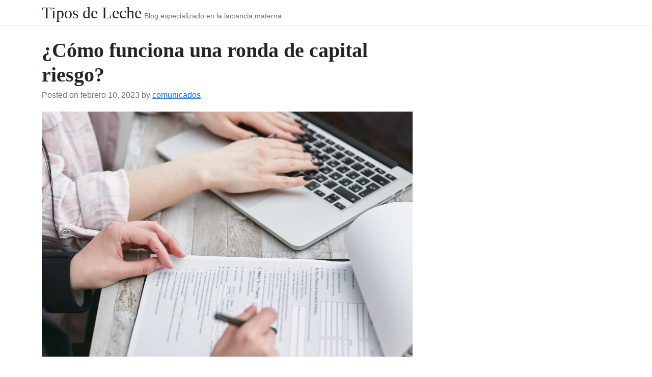

--- FILE ---
content_type: text/css
request_url: https://tiposdeleche.com/wp-content/themes/bootspress/style.css?ver=0.9.1
body_size: 11171
content:
@charset "UTF-8";
/*!
Theme Name: BootsPress
Theme URI: https://bootspress.com/
Author: krusze.com
Author URI: https://krusze.com
Description: Hi. I'm a starter theme called BootsPress. I'm a theme which combines the world’s most popular front-end open source toolkit called Bootstrap with open source software which you can use to create a beautiful website called WordPress. You can use me as a Parent Theme or hack me and try turning me into the next, most awesome, WordPress theme out there. That's what I'm here for.
Version: 0.9.1
Tested up to: 5.8
Requires PHP: 5.6
License: GNU General Public License v2 or later
License URI: LICENSE
Text Domain: bootspress
Tags: blog, custom-background, custom-header, custom-logo, custom-menu, e-commerce, featured-images, footer-widgets, full-width-template, left-sidebar, one-column, right-sidebar, rtl-language-support, sticky-post, theme-options, threaded-comments, translation-ready, two-columns, wide-blocks

This theme, like WordPress, is licensed under the GPL.
Use it to make something cool, have fun, and share what you've learned.

BootsPress is based on Underscores https://underscores.me/, (C) 2012-2020 Automattic, Inc.
Underscores is distributed under the terms of the GNU GPL v2 or later.

Normalizing styles have been helped along thanks to the fine work of
Nicolas Gallagher and Jonathan Neal https://necolas.github.io/normalize.css/

BootsPress uses Bootstrap https://getbootstrap.com/, (C) 2011–2021 the [Bootstrap Authors](https://github.com/twbs/bootstrap/graphs/contributors) and [Twitter, Inc.](https://twitter.com) Code released under the [MIT License](https://github.com/twbs/bootstrap/blob/main/LICENSE)
*/
/*--------------------------------------------------------------
>>> TABLE OF CONTENTS:
----------------------------------------------------------------
# Generic
	- Normalize
	- Box sizing
# Base
	- Typography
	- Elements
	- Links
	- Forms
## Layouts
# Components
	- Navigation
	- Posts and pages
	- Comments
	- Widgets
	- Media
	- Captions
	- Galleries
# Plugins
	- Jetpack infinite scroll
# Utilities
	- Accessibility
	- Alignments

--------------------------------------------------------------*/

/*--------------------------------------------------------------
# Generic
--------------------------------------------------------------*/

/* Normalize
--------------------------------------------- */

/*! normalize.css v8.0.1 | MIT License | github.com/necolas/normalize.css */

/* Document
	 ========================================================================== */

/**
 * 1. Correct the line height in all browsers.
 * 2. Prevent adjustments of font size after orientation changes in iOS.
 */
html {
	line-height: 1.15;
	-webkit-text-size-adjust: 100%;
}

/* Sections
	 ========================================================================== */

/**
 * Remove the margin in all browsers.
 */
body {
	margin: 0;
}

/**
 * Render the `main` element consistently in IE.
 */
main {
	display: block;
}

/**
 * Correct the font size and margin on `h1` elements within `section` and
 * `article` contexts in Chrome, Firefox, and Safari.
 */
h1 {
	font-size: 2em;
	margin: 0.67em 0;
}

/* Grouping content
	 ========================================================================== */

/**
 * 1. Add the correct box sizing in Firefox.
 * 2. Show the overflow in Edge and IE.
 */
hr {
	box-sizing: content-box;
	height: 0;
	overflow: visible;
}

/**
 * 1. Correct the inheritance and scaling of font size in all browsers.
 * 2. Correct the odd `em` font sizing in all browsers.
 */
pre {
	font-family: monospace, monospace;
	font-size: 1em;
}

/* Text-level semantics
	 ========================================================================== */

/**
 * Remove the gray background on active links in IE 10.
 */
a {
	background-color: transparent;
}

/**
 * 1. Remove the bottom border in Chrome 57-
 * 2. Add the correct text decoration in Chrome, Edge, IE, Opera, and Safari.
 */
abbr[title] {
	border-bottom: none;
	text-decoration: underline;
	text-decoration: underline dotted;
}

/**
 * Add the correct font weight in Chrome, Edge, and Safari.
 */
b,
strong {
	font-weight: bolder;
}

/**
 * 1. Correct the inheritance and scaling of font size in all browsers.
 * 2. Correct the odd `em` font sizing in all browsers.
 */
code,
kbd,
samp {
	font-family: monospace, monospace;
	font-size: 1em;
}

/**
 * Add the correct font size in all browsers.
 */
small {
	font-size: 80%;
}

/**
 * Prevent `sub` and `sup` elements from affecting the line height in
 * all browsers.
 */
sub,
sup {
	font-size: 75%;
	line-height: 0;
	position: relative;
	vertical-align: baseline;
}

sub {
	bottom: -0.25em;
}

sup {
	top: -0.5em;
}

/* Embedded content
	 ========================================================================== */

/**
 * Remove the border on images inside links in IE 10.
 */
img {
	border-style: none;
}

/* Forms
	 ========================================================================== */

/**
 * 1. Change the font styles in all browsers.
 * 2. Remove the margin in Firefox and Safari.
 */
button,
input,
optgroup,
select,
textarea {
	font-family: inherit;
	font-size: 100%;
	line-height: 1.15;
	margin: 0;
}

/**
 * Show the overflow in IE.
 * 1. Show the overflow in Edge.
 */
button,
input {
	overflow: visible;
}

/**
 * Remove the inheritance of text transform in Edge, Firefox, and IE.
 * 1. Remove the inheritance of text transform in Firefox.
 */
button,
select {
	text-transform: none;
}

/**
 * Correct the inability to style clickable types in iOS and Safari.
 */
button,
[type="button"],
[type="reset"],
[type="submit"] {
	-webkit-appearance: button;
}

/**
 * Remove the inner border and padding in Firefox.
 */
button::-moz-focus-inner,
[type="button"]::-moz-focus-inner,
[type="reset"]::-moz-focus-inner,
[type="submit"]::-moz-focus-inner {
	border-style: none;
	padding: 0;
}

/**
 * Restore the focus styles unset by the previous rule.
 */
button:-moz-focusring,
[type="button"]:-moz-focusring,
[type="reset"]:-moz-focusring,
[type="submit"]:-moz-focusring {
	outline: 1px dotted ButtonText;
}

/**
 * Correct the padding in Firefox.
 */
fieldset {
	padding: 0.35em 0.75em 0.625em;
}

/**
 * 1. Correct the text wrapping in Edge and IE.
 * 2. Correct the color inheritance from `fieldset` elements in IE.
 * 3. Remove the padding so developers are not caught out when they zero out
 *		`fieldset` elements in all browsers.
 */
legend {
	box-sizing: border-box;
	color: inherit;
	display: table;
	max-width: 100%;
	padding: 0;
	white-space: normal;
}

/**
 * Add the correct vertical alignment in Chrome, Firefox, and Opera.
 */
progress {
	vertical-align: baseline;
}

/**
 * Remove the default vertical scrollbar in IE 10+.
 */
textarea {
	overflow: auto;
}

/**
 * 1. Add the correct box sizing in IE 10.
 * 2. Remove the padding in IE 10.
 */
[type="checkbox"],
[type="radio"] {
	box-sizing: border-box;
	padding: 0;
}

/**
 * Correct the cursor style of increment and decrement buttons in Chrome.
 */
[type="number"]::-webkit-inner-spin-button,
[type="number"]::-webkit-outer-spin-button {
	height: auto;
}

/**
 * 1. Correct the odd appearance in Chrome and Safari.
 * 2. Correct the outline style in Safari.
 */
[type="search"] {
	-webkit-appearance: textfield;
	outline-offset: -2px;
}

/**
 * Remove the inner padding in Chrome and Safari on macOS.
 */
[type="search"]::-webkit-search-decoration {
	-webkit-appearance: none;
}

/**
 * 1. Correct the inability to style clickable types in iOS and Safari.
 * 2. Change font properties to `inherit` in Safari.
 */
::-webkit-file-upload-button {
	-webkit-appearance: button;
	font: inherit;
}

/* Interactive
	 ========================================================================== */

/*
 * Add the correct display in Edge, IE 10+, and Firefox.
 */
details {
	display: block;
}

/*
 * Add the correct display in all browsers.
 */
summary {
	display: list-item;
}

/* Misc
	 ========================================================================== */

/**
 * Add the correct display in IE 10+.
 */
template {
	display: none;
}

/**
 * Add the correct display in IE 10.
 */
[hidden] {
	display: none;
}

/* Box sizing
--------------------------------------------- */

/* Inherit box-sizing to more easily change it's value on a component level.
@link http://css-tricks.com/inheriting-box-sizing-probably-slightly-better-best-practice/ */
*,
*::before,
*::after {
	box-sizing: inherit;
}

html {
	box-sizing: border-box;
}

/*--------------------------------------------------------------
# Base
--------------------------------------------------------------*/

/* Typography
--------------------------------------------- */
body,
button,
input,
select,
optgroup,
textarea {
	color: #404040;
	font-family: -apple-system, BlinkMacSystemFont, "Segoe UI", Roboto, Oxygen-Sans, Ubuntu, Cantarell, "Helvetica Neue", sans-serif;
	font-size: 1rem;
	line-height: 1.5;
}

h1,
h2,
h3,
h4,
h5,
h6 {
	clear: both;
}

p {
	margin-bottom: 1.5em;
}

dfn,
cite,
em,
i {
	font-style: italic;
}

blockquote {
	margin: 0 1.5em;
}

address {
	margin: 0 0 1.5em;
}

pre {
	background: #eee;
	font-family: "Courier 10 Pitch", courier, monospace;
	line-height: 1.6;
	margin-bottom: 1.6em;
	max-width: 100%;
	overflow: auto;
	padding: 1.6em;
}

code,
kbd,
tt,
var {
	font-family: monaco, consolas, "Andale Mono", "DejaVu Sans Mono", monospace;
}

abbr,
acronym {
	border-bottom: 1px dotted #666;
	cursor: help;
}

mark,
ins {
	background: #fff9c0;
	text-decoration: none;
}

big {
	font-size: 125%;
}

/* Elements
--------------------------------------------- */
body {
	background: #fff;
}

hr {
	background-color: #ccc;
	border: 0;
	height: 1px;
	margin-bottom: 1.5em;
}

ul,
ol {
	margin: 0 0 1.5em 3em;
}

ul {
	list-style: disc;
}

ol {
	list-style: decimal;
}

li > ul,
li > ol {
	margin-bottom: 0;
	margin-left: 1.5em;
}

dt {
	font-weight: 700;
}

dd {
	margin: 0 1.5em 1.5em;
}

/* Make sure embeds and iframes fit their containers. */
embed,
iframe,
object {
	max-width: 100%;
}

img {
	height: auto;
	max-width: 100%;
}

figure {
	margin: 1em 0;
}

table {
	margin: 0 0 1.5em;
	width: 100%;
}

/* Links
--------------------------------------------- */
a {
	color: #4169e1;
}

a:visited {
	color: #800080;
}

a:hover,
a:focus,
a:active {
	color: #191970;
}

a:focus {
	outline: thin dotted;
}

a:hover,
a:active {
	outline: 0;
}

/* Forms
--------------------------------------------- */
button,
input[type="button"],
input[type="reset"],
input[type="submit"] {
	border: 1px solid;
	border-color: #ccc #ccc #bbb;
	border-radius: 3px;
	background: #e6e6e6;
	color: rgba(0, 0, 0, 0.8);
	line-height: 1;
	padding: 0.6em 1em 0.4em;
}

button:hover,
input[type="button"]:hover,
input[type="reset"]:hover,
input[type="submit"]:hover {
	border-color: #ccc #bbb #aaa;
}

button:active,
button:focus,
input[type="button"]:active,
input[type="button"]:focus,
input[type="reset"]:active,
input[type="reset"]:focus,
input[type="submit"]:active,
input[type="submit"]:focus {
	border-color: #aaa #bbb #bbb;
}

input[type="text"],
input[type="email"],
input[type="url"],
input[type="password"],
input[type="search"],
input[type="number"],
input[type="tel"],
input[type="range"],
input[type="date"],
input[type="month"],
input[type="week"],
input[type="time"],
input[type="datetime"],
input[type="datetime-local"],
input[type="color"],
textarea {
	color: #666;
	border: 1px solid #ccc;
	border-radius: 3px;
	padding: 3px;
}

input[type="text"]:focus,
input[type="email"]:focus,
input[type="url"]:focus,
input[type="password"]:focus,
input[type="search"]:focus,
input[type="number"]:focus,
input[type="tel"]:focus,
input[type="range"]:focus,
input[type="date"]:focus,
input[type="month"]:focus,
input[type="week"]:focus,
input[type="time"]:focus,
input[type="datetime"]:focus,
input[type="datetime-local"]:focus,
input[type="color"]:focus,
textarea:focus {
	color: #111;
}

select {
	border: 1px solid #ccc;
}

textarea {
	width: 100%;
}

/*--------------------------------------------------------------
# Layouts
--------------------------------------------------------------*/

/*--------------------------------------------------------------
# Components
--------------------------------------------------------------*/

/* Navigation
--------------------------------------------- */
.main-navigation {
	display: block;
	width: 100%;
}

.main-navigation ul {
	display: none;
	list-style: none;
	margin: 0;
	padding-left: 0;
}

.main-navigation ul ul {
	box-shadow: 0 3px 3px rgba(0, 0, 0, 0.2);
	float: left;
	position: absolute;
	top: 100%;
	left: -999em;
	z-index: 99999;
}

.main-navigation ul ul ul {
	left: -999em;
	top: 0;
}

.main-navigation ul ul li:hover > ul,
.main-navigation ul ul li.focus > ul {
	display: block;
	left: auto;
}

.main-navigation ul ul a {
	width: 200px;
}

.main-navigation ul li:hover > ul,
.main-navigation ul li.focus > ul {
	left: auto;
}

.main-navigation li {
	position: relative;
}

.main-navigation a {
	display: block;
	text-decoration: none;
}

/* Small menu. */
.menu-toggle,
.main-navigation.toggled ul {
	display: block;
}

@media screen and (min-width: 37.5em) {

	.menu-toggle {
		display: none;
	}

	.main-navigation ul {
		display: flex;
	}
}

.site-main .comment-navigation,
.site-main
.posts-navigation,
.site-main
.post-navigation {
	margin: 0 0 1.5em;
}

.comment-navigation .nav-links,
.posts-navigation .nav-links,
.post-navigation .nav-links {
	display: flex;
}

.comment-navigation .nav-previous,
.posts-navigation .nav-previous,
.post-navigation .nav-previous {
	flex: 1 0 50%;
}

.comment-navigation .nav-next,
.posts-navigation .nav-next,
.post-navigation .nav-next {
	text-align: end;
	flex: 1 0 50%;
}

/* Posts and pages
--------------------------------------------- */
.sticky {
	display: block;
}

.post,
.page {
	margin: 0 0 1.5em;
}

.updated:not(.published) {
	display: none;
}

.page-content,
.entry-content,
.entry-summary {
	margin: 1.5em 0 0;
}

.page-links {
	clear: both;
	margin: 0 0 1.5em;
}

/* Comments
--------------------------------------------- */
.comment-content a {
	word-wrap: break-word;
}

.bypostauthor {
	display: block;
}

/* Widgets
--------------------------------------------- */
.widget {
	margin: 0 0 1.5em;
}

.widget select {
	max-width: 100%;
}

/* Media
--------------------------------------------- */
.page-content .wp-smiley,
.entry-content .wp-smiley,
.comment-content .wp-smiley {
	border: none;
	margin-bottom: 0;
	margin-top: 0;
	padding: 0;
}

/* Make sure logo link wraps around logo image. */
.custom-logo-link {
	display: inline-block;
}

/* Captions
--------------------------------------------- */
.wp-caption {
	margin-bottom: 1.5em;
	max-width: 100%;
}

.wp-caption img[class*="wp-image-"] {
	display: block;
	margin-left: auto;
	margin-right: auto;
}

.wp-caption .wp-caption-text {
	margin: 0.8075em 0;
}

.wp-caption-text {
	text-align: center;
}

/* Galleries
--------------------------------------------- */
.gallery {
	margin-bottom: 1.5em;
	display: grid;
	grid-gap: 1.5em;
}

.gallery-item {
	display: inline-block;
	text-align: center;
	width: 100%;
}

.gallery-columns-2 {
	grid-template-columns: repeat(2, 1fr);
}

.gallery-columns-3 {
	grid-template-columns: repeat(3, 1fr);
}

.gallery-columns-4 {
	grid-template-columns: repeat(4, 1fr);
}

.gallery-columns-5 {
	grid-template-columns: repeat(5, 1fr);
}

.gallery-columns-6 {
	grid-template-columns: repeat(6, 1fr);
}

.gallery-columns-7 {
	grid-template-columns: repeat(7, 1fr);
}

.gallery-columns-8 {
	grid-template-columns: repeat(8, 1fr);
}

.gallery-columns-9 {
	grid-template-columns: repeat(9, 1fr);
}

.gallery-caption {
	display: block;
}

/*--------------------------------------------------------------
# Plugins
--------------------------------------------------------------*/

/* Jetpack infinite scroll
--------------------------------------------- */

/* Hide the Posts Navigation and the Footer when Infinite Scroll is in use. */
.infinite-scroll .posts-navigation,
.infinite-scroll.neverending .site-footer {
	display: none;
}

/* Re-display the Theme Footer when Infinite Scroll has reached its end. */
.infinity-end.neverending .site-footer {
	display: block;
}

/*--------------------------------------------------------------
# Utilities
--------------------------------------------------------------*/

/* Accessibility
--------------------------------------------- */

/* Text meant only for screen readers. */
.screen-reader-text {
	border: 0;
	clip: rect(1px, 1px, 1px, 1px);
	clip-path: inset(50%);
	height: 1px;
	margin: -1px;
	overflow: hidden;
	padding: 0;
	position: absolute !important;
	width: 1px;
	word-wrap: normal !important;
	/* Many screen reader and browser combinations announce broken words as they would appear visually. */
}

.screen-reader-text:focus {
	background-color: #f1f1f1;
	border-radius: 3px;
	box-shadow: 0 0 2px 2px rgba(0, 0, 0, 0.6);
	clip: auto !important;
	clip-path: none;
	color: #21759b;
	display: block;
	font-size: 14px;
	font-size: 0.875rem;
	font-weight: bold;
	height: auto;
	left: 5px;
	line-height: normal;
	padding: 15px 23px 14px;
	text-decoration: none;
	top: 5px;
	width: auto;
	z-index: 100000;
	/* Above WP toolbar. */
}

/* Do not show the outline on the skip link target. */
#primary[tabindex="-1"]:focus {
	outline: 0;
}

/* Alignments
--------------------------------------------- */
.alignleft {

	/*rtl:ignore*/
	float: left;

	/*rtl:ignore*/
	margin-right: 1.5em;
	margin-bottom: 1.5em;
}

.alignright {

	/*rtl:ignore*/
	float: right;

	/*rtl:ignore*/
	margin-left: 1.5em;
	margin-bottom: 1.5em;
}

.aligncenter {
	clear: both;
	display: block;
	margin-left: auto;
	margin-right: auto;
	margin-bottom: 1.5em;
}



/*--------------------------------------------------------------
And now BootsPress theme specific styles. 
You can delete styles below and start from scratch.
----------------------------------------------------------------



/*--------------------------------------------------------------
>>> TABLE OF CONTENTS:
----------------------------------------------------------------
# Base
	- Typography
	- Elements
	- Links
	- Forms
# Components
	- Navigation
	- Posts and pages
	- Comments
	- Widgets
	- Galleries
	- Header
	- Archives
	- Footer
	- Colophon
# Utilities
	- WP Bootstrap Navwalker
	- Blocks
	- Extras

--------------------------------------------------------------*/

/*--------------------------------------------------------------
# Base
--------------------------------------------------------------*/

/* Typography
--------------------------------------------- */
body {
	color: #212529;
	font-family: -apple-system, BlinkMacSystemFont, "Segoe UI", Roboto, "Helvetica Neue", Arial, "Noto Sans", sans-serif, "Apple Color Emoji", "Segoe UI Emoji", "Segoe UI Symbol", "Noto Color Emoji";
	font-size: 16px;
	font-size: 1rem;
	font-weight: 400;
	line-height: 1.5;
}

/* Bootstrap heading styles. */
h6, .h6, h5, .h5, h4, .h4, h3, .h3, h2, .h2, h1, .h1 {
	margin-top: 0;
	margin-bottom: 0.5rem;
	font-weight: 500;
	line-height: 1.2;
}

h1, .h1 {
	font-size: calc(1.375rem + 1.5vw);
}

@media (min-width: 1200px) {
	h1, .h1 {
		font-size: 2.5rem;
	}
}

h2, .h2 {
	font-size: calc(1.325rem + 0.9vw);
}

@media (min-width: 1200px) {
	h2, .h2 {
		font-size: 2rem;
	}
}

h3, .h3 {
	font-size: calc(1.3rem + 0.6vw);
}

@media (min-width: 1200px) {
	h3, .h3 {
		font-size: 1.75rem;
	}
}

h4, .h4 {
	font-size: calc(1.275rem + 0.3vw);
}

@media (min-width: 1200px) {
	h4, .h4 {
		font-size: 1.5rem;
	}
}

h5, .h5 {
	font-size: 1.25rem;
}

h6, .h6 {
	font-size: 1rem;
}

p {
	margin-bottom: 1rem;
}

h1, h2, h3, h4, h5, h6 {
	font-family: "Playfair Display", Georgia, "Times New Roman", serif;
}

blockquote {
	border-left: 5px solid #727272;
	font-size: 1rem;
	margin: 0 1rem 1rem;
	padding: 0.75rem 1.25rem;
}

address {
	font-style: italic;
	margin: 0 0 1rem;
}

pre {
	line-height: 1.5;
	margin-bottom: 1rem;
	padding: 1.5rem;
	overflow-wrap: anywhere;
	word-break: break-word;
	-ms-word-break: break-all;
}

abbr,
acronym {
	border-bottom: 1px dotted #727272;
}

/* Bootstrap mark color. */
mark,
ins {
	background: #fcf8e3;
}

code {
	font-size: 0.875rem;
}

/* Elements
--------------------------------------------- */
body {
	background: transparent;
}

hr {
	background-color: #727272;
	margin-bottom: 1rem;
}

ul,
ol {
	margin: 0 0 1rem 0;
	padding-left: 2rem;
}

li > ul,
li > ol {
	margin: 0;
}

dd {
	margin: 0 0 0.5rem 0;
}

figure {
	margin: 1rem 0;
}

/* Bootstrap tables. */
table {
  background: transparent;
  width: 100%;
  margin-bottom: 1rem;
  color: #212529;
  vertical-align: top;
  border-color: #dee2e6;
}

table > :not(caption) > * > * {
  padding: 0.5rem 0.5rem;
  background-color: transparent;
  border-bottom-width: 1px;
  box-shadow: inset 0 0 0 9999px transparent;
}

table > tbody {
  vertical-align: inherit;
}

table > thead {
  vertical-align: bottom;
}

table > :not(:first-child) {
  border-top: 2px solid #212529;
}

/* Links
--------------------------------------------- */
/* Bootstrap styles for links. */
a {
	color: #0d6efd;
	text-decoration: underline;
}

a:visited {
	color: #0d6efd;
}

a:hover,
a:focus,
a:active {
	color: #0a58ca;
}

/* Forms
--------------------------------------------- */
/** === Global === */
/* Define default magin below forms. */
form {
	margin-bottom: 2rem;
}

.widget form {
	margin-bottom: 0;
}


/** === Search form === */
/* Apply display flex to search form to show search input and button in one line. */
.search-form {
	display: flex;
}

/* Define margin between search input and button. */
.search-form .search-field {
	margin-right: 0.5rem;
}

/* Default styles for label. Display inline block for checboxes. */
label {
	display: inline-block;
	margin-bottom: 0.5rem;
}


/** === Form fields === */
/* Bootstrap inputs like .form-control. */
input[type="text"],
input[type="email"],
input[type="url"],
input[type="password"],
input[type="search"],
input[type="number"],
input[type="tel"],
input[type="range"],
input[type="date"],
input[type="month"],
input[type="week"],
input[type="time"],
input[type="datetime"],
input[type="datetime-local"],
input[type="color"],
textarea {
	display: block;
	width: 100%;
	padding: 0.375rem 0.75rem;
	font-size: 1rem;
	font-weight: 400;
	line-height: 1.5;
	color: #212529;
	background-color: #fff;
	background-clip: padding-box;
	border: 1px solid #ced4da;
	-webkit-appearance: none;
	-moz-appearance: none;
	appearance: none;
	border-radius: 0.25rem;
	transition: border-color 0.15s ease-in-out, box-shadow 0.15s ease-in-out;
}

@media (prefers-reduced-motion: reduce) {
	input[type="text"],
	input[type="email"],
	input[type="url"],
	input[type="password"],
	input[type="search"],
	input[type="number"],
	input[type="tel"],
	input[type="range"],
	input[type="date"],
	input[type="month"],
	input[type="week"],
	input[type="time"],
	input[type="datetime"],
	input[type="datetime-local"],
	input[type="color"],
	textarea {
		transition: none;
	}
}

input[type=file] {
	overflow: hidden;
}

input[type=file]:not(:disabled):not([readonly]) {
	cursor: pointer;
}

input[type="text"]:focus,
input[type="email"]:focus,
input[type="url"]:focus,
input[type="password"]:focus,
input[type="search"]:focus,
input[type="number"]:focus,
input[type="tel"]:focus,
input[type="range"]:focus,
input[type="date"]:focus,
input[type="month"]:focus,
input[type="week"]:focus,
input[type="time"]:focus,
input[type="datetime"]:focus,
input[type="datetime-local"]:focus,
input[type="color"]:focus,
textarea:focus {
	color: #212529;
	background-color: #fff;
	border-color: #86b7fe;
	outline: 0;
	box-shadow: 0 0 0 0.25rem rgba(13, 110, 253, 0.25);
}

input::-webkit-date-and-time-value,
textarea::-webkit-date-and-time-value {
	height: 1.5rem;
}

input::-moz-placeholder,
textarea::-moz-placeholder {
	color: #6c757d;
	opacity: 1;
}

input::placeholder,
textarea::placeholder {
	color: #6c757d;
	opacity: 1;
}

input:disabled,
input[readonly],
textarea:disabled,
textarea[readonly] {
	background-color: #e9ecef;
	opacity: 1;
}

input::-webkit-file-upload-button {
	padding: 0.375rem 0.75rem;
	margin: -0.375rem -0.75rem;
	-webkit-margin-end: 0.75rem;
	margin-inline-end: 0.75rem;
	color: #212529;
	background-color: #e9ecef;
	pointer-events: none;
	border-color: inherit;
	border-style: solid;
	border-width: 0;
	border-inline-end-width: 1px;
	border-radius: 0;
	-webkit-transition: color 0.15s ease-in-out, background-color 0.15s ease-in-out, border-color 0.15s ease-in-out, box-shadow 0.15s ease-in-out;
	transition: color 0.15s ease-in-out, background-color 0.15s ease-in-out, border-color 0.15s ease-in-out, box-shadow 0.15s ease-in-out;
}

input::file-selector-button {
	padding: 0.375rem 0.75rem;
	margin: -0.375rem -0.75rem;
	-webkit-margin-end: 0.75rem;
	margin-inline-end: 0.75rem;
	color: #212529;
	background-color: #e9ecef;
	pointer-events: none;
	border-color: inherit;
	border-style: solid;
	border-width: 0;
	border-inline-end-width: 1px;
	border-radius: 0;
	transition: color 0.15s ease-in-out, background-color 0.15s ease-in-out, border-color 0.15s ease-in-out, box-shadow 0.15s ease-in-out;
}

@media (prefers-reduced-motion: reduce) {
	input::-webkit-file-upload-button {
		-webkit-transition: none;
		transition: none;
	}
	input::file-selector-button {
		transition: none;
	}
	}

input:hover:not(:disabled):not([readonly])::-webkit-file-upload-button {
	background-color: #dde0e3;
}

input:hover:not(:disabled):not([readonly])::file-selector-button {
	background-color: #dde0e3;
}

input::-webkit-file-upload-button {
	padding: 0.375rem 0.75rem;
	margin: -0.375rem -0.75rem;
	-webkit-margin-end: 0.75rem;
	margin-inline-end: 0.75rem;
	color: #212529;
	background-color: #e9ecef;
	pointer-events: none;
	border-color: inherit;
	border-style: solid;
	border-width: 0;
	border-inline-end-width: 1px;
	border-radius: 0;
	-webkit-transition: color 0.15s ease-in-out, background-color 0.15s ease-in-out, border-color 0.15s ease-in-out, box-shadow 0.15s ease-in-out;
	transition: color 0.15s ease-in-out, background-color 0.15s ease-in-out, border-color 0.15s ease-in-out, box-shadow 0.15s ease-in-out;
}

@media (prefers-reduced-motion: reduce) {
	input::-webkit-file-upload-button {
		-webkit-transition: none;
		transition: none;
	}
}

input:hover:not(:disabled):not([readonly])::-webkit-file-upload-button {
	background-color: #dde0e3;
}

/* Bootstrap radio like .form-check-input. */
input[type="checkbox"],
input[type="radio"] {
	width: 1rem;
	height: 1rem;
	margin-top: 0.25rem;
	vertical-align: top;
	background-color: #fff;
	background-repeat: no-repeat;
	background-position: center;
	background-size: contain;
	border: 1px solid rgba(0, 0, 0, 0.25);
	-webkit-appearance: none;
	-moz-appearance: none;
	appearance: none;
	-webkit-print-color-adjust: exact;
	color-adjust: exact;
}

input[type=checkbox] {
	border-radius: 0.25rem;
}

input[type=radio] {
	border-radius: 50%;
}

input[type="checkbox"]:active,
input[type=radio]:active {
	filter: brightness(90%);
}

input[type="checkbox"]:focus,
input[type=radio]:focus {
	border-color: #86b7fe;
	outline: 0;
	box-shadow: 0 0 0 0.25rem rgba(13, 110, 253, 0.25);
}

input[type="checkbox"]:checked,
input[type=radio]:checked {
	background-color: #0d6efd;
	border-color: #0d6efd;
}

input:checked[type=checkbox] {
	background-image: url("data:image/svg+xml,%3csvg xmlns='http://www.w3.org/2000/svg' viewBox='0 0 20 20'%3e%3cpath fill='none' stroke='%23fff' stroke-linecap='round' stroke-linejoin='round' stroke-width='3' d='M6 10l3 3l6-6'/%3e%3c/svg%3e");
}

input:checked[type=radio] {
	background-image: url("data:image/svg+xml,%3csvg xmlns='http://www.w3.org/2000/svg' viewBox='-4 -4 8 8'%3e%3ccircle r='2' fill='%23fff'/%3e%3c/svg%3e");
}

input[type=checkbox]:indeterminate {
	background-color: #0d6efd;
	border-color: #0d6efd;
	background-image: url("data:image/svg+xml,%3csvg xmlns='http://www.w3.org/2000/svg' viewBox='0 0 20 20'%3e%3cpath fill='none' stroke='%23fff' stroke-linecap='round' stroke-linejoin='round' stroke-width='3' d='M6 10h8'/%3e%3c/svg%3e");
}

input[type=checkbox]:disabled,
input[type=radio]:disabled {
	pointer-events: none;
	filter: none;
	opacity: 0.5;
}

/* Bootstrap select like .form-select. */
select {
	display: block;
	width: 100%;
	padding: 0.375rem 2.25rem 0.375rem 0.75rem;
	-moz-padding-start: calc(0.75rem - 3px);
	font-size: 1rem;
	font-weight: 400;
	line-height: 1.5;
	color: #212529;
	background-color: #fff;
	background-image: url("data:image/svg+xml,%3csvg xmlns='http://www.w3.org/2000/svg' viewBox='0 0 16 16'%3e%3cpath fill='none' stroke='%23343a40' stroke-linecap='round' stroke-linejoin='round' stroke-width='2' d='M2 5l6 6 6-6'/%3e%3c/svg%3e");
	background-repeat: no-repeat;
	background-position: right 0.75rem center;
	background-size: 16px 12px;
	border: 1px solid #ced4da;
	border-radius: 0.25rem;
	transition: border-color 0.15s ease-in-out, box-shadow 0.15s ease-in-out;
	-webkit-appearance: none;
	-moz-appearance: none;
	appearance: none;
}

@media (prefers-reduced-motion: reduce) {
	select {
		transition: none;
	}
}

select:focus {
	border-color: #86b7fe;
	outline: 0;
	box-shadow: 0 0 0 0.25rem rgba(13, 110, 253, 0.25);
}

select[multiple],
select[size]:not([size="1"]) {
	padding-right: 0.75rem;
	background-image: none;
}

select:disabled {
	background-color: #e9ecef;
}

select:-moz-focusring {
	color: transparent;
	text-shadow: 0 0 0 #212529;
}

/** Bootstrap buttons. */
button,
[type="button"],
[type="reset"],
[type="submit"],
input[type="submit"],
.comment-reply-link,
.nav-previous a,
.nav-next a,
.pagination a.prev.page-numbers,
.pagination a.next.page-numbers,
.form-submit input#submit,
.post-password-form input[type="submit"],
.wp-block-button__link,
.wp-block-file .wp-block-file__button,
.skip-link {
	align-self: center;
	background-color: transparent;
	border: 1px solid transparent;
	border-radius: 0.25rem;
	color: #212529;
	display: inline-block;
	font-size: 1rem;
	font-weight: 400;
	line-height: 1.5;
	padding: 0.375rem 0.75rem;
	text-align: center;
	transition: color 0.15s ease-in-out, background-color 0.15s ease-in-out, border-color 0.15s ease-in-out, box-shadow 0.15s ease-in-out;
	user-select: none;
	vertical-align: middle;
	-webkit-user-select: none;
	-moz-user-select: none;
	-ms-user-select: none;
}

@media (prefers-reduced-motion: reduce) {
	button,
	[type="button"],
	[type="reset"],
	[type="submit"],
	input[type="submit"],
	.comment-reply-link,
	.nav-previous a,
	.nav-next a,
	.pagination a.prev.page-numbers,
	.pagination a.next.page-numbers,
	.form-submit input#submit,
	.post-password-form input[type="submit"],
	.wp-block-button__link,
	.wp-block-file .wp-block-file__button,
	.skip-link {
		transition: none;
	}
}

button:hover,
[type="button"]:hover,
[type="reset"]:hover,
[type="submit"]:hover,
input[type="submit"]:hover,
.comment-reply-link:hover,
.nav-previous a:hover,
.nav-next a:hover,
.pagination a.prev.page-numbers:hover,
.pagination a.next.page-numbers:hover,
.form-submit input#submit:hover,
.post-password-form input[type="submit"]:hover,
.wp-block-button__link:hover,
.wp-block-file .wp-block-file__button:hover,
.skip-link:hover {
	color: #212529;
	text-decoration: none;
}

button:focus,
[type="button"]:focus,
[type="reset"]:focus,
[type="submit"]:focus,
input[type="submit"]:focus,
button.focus,
[type="button"].focus,
[type="reset"].focus,
[type="submit"].focus,
input[type="submit"].focus,
.comment-reply-link:focus,
.comment-reply-link.focus,
.nav-previous a:focus,
.nav-previous a.focus,
.nav-next a:focus,
.nav-next a.focus,
.pagination a.prev.page-numbers:focus,
.pagination a.prev.page-numbers.focus,
.pagination a.next.page-numbers:focus,
.pagination a.next.page-numbers.focus,
.form-submit input#submit:focus,
.form-submit input#submit.focus,
.post-password-form input[type="submit"]:focus,
.post-password-form input[type="submit"].focus,
.wp-block-button__link:focus,
.wp-block-button__link.focus,
.wp-block-file .wp-block-file__button:focus,
.wp-block-file .wp-block-file__button.focus,
.skip-link:focus,
.skip-link.focus {
	box-shadow: 0 0 0 0.2rem rgba(0, 123, 255, 0.25);
	outline: 0;
}

/* Bootstrap buttons like btn-secondary. */
button,
[type="button"],
[type="reset"],
[type="submit"],
input[type="submit"],
.comment-reply-link,
.form-submit input#submit,
.search-form .search-submit,
.post-password-form input[type="submit"],
.wp-block-button__link,
.wp-block-file .wp-block-file__button,
.skip-link {
	background-color: #6c757d;
	border-color: #6c757d;
	color: #fff;
}

button:hover,
[type="button"]:hover,
[type="reset"]:hover,
[type="submit"]:hover,
input[type="submit"]:hover,
.comment-reply-link:hover,
.form-submit input#submit:hover,
.search-form .search-submit:hover,
.post-password-form input[type="submit"]:hover,
.wp-block-button__link:hover,
.wp-block-file .wp-block-file__button:hover,
.skip-link:hover {
	background-color: #5c636a;
	border-color: #565e64;
	color: #fff;
}

button:focus,
[type="button"]:focus,
[type="reset"]:focus,
[type="submit"]:focus,
input[type="submit"]:focus,
button.focus,
[type="button"].focus,
[type="reset"].focus,
[type="submit"].focus,
input[type="submit"].focus,
.comment-reply-link:focus,
.comment-reply-link.focus,
.form-submit input#submit:focus,
.form-submit input#submit.focus,
.search-form .search-submit:focus,
.search-form .search-submit.focus,
.post-password-form input[type="submit"]:focus,
.post-password-form input[type="submit"].focus,
.wp-block-button__link:focus,
.wp-block-button__link.focus,
.wp-block-file .wp-block-file__button:focus,
.wp-block-file .wp-block-file__button.focus,
.skip-link:focus,
.skip-link.focus {
	box-shadow: 0 0 0 0.2rem rgba(130, 138, 145, 0.5);
}

/* Bootstrap buttons like btn-outline-secondary. */
.nav-previous a,
.nav-next a,
.pagination a.prev.page-numbers,
.pagination a.next.page-numbers {
	border-color: #6c757d;
	color: #6c757d;
}

.nav-previous a:hover,
.nav-next a:hover,
.pagination a.prev.page-numbers:hover,
.pagination a.next.page-numbers:hover {
	background-color: #6c757d;
	border-color: #6c757d;
	color: #fff;
}

.nav-previous a:focus,
.nav-previous a.focus,
.nav-next a:focus,
.nav-next a.focus,
.pagination a.prev.page-numbers:focus,
.pagination a.prev.page-numbers.focus,
.pagination a.next.page-numbers:focus,
.pagination a.next.page-numbers.focus {
	box-shadow: 0 0 0 0.2rem rgba(108, 117, 125, 0.5);
}

/* Fix for visited Bootstrap buttons color. */ 
a.btn-primary:visited,
a.btn-secondary:visited {
	color: #fff;
}

/*--------------------------------------------------------------
# Components
--------------------------------------------------------------*/

/* Navigation
--------------------------------------------- */
/** === Navigation in header. === */
.navbar {
	min-height: 50px;
}

/* Apply Bootstrap p-0 for navbar. */
.navbar {
	padding: 0;
}

#main-nav .navbar-nav {
	margin-left: 0;
}

#main-nav a.nav-link,
#main-nav a.dropdown-item {
	font-size: 1rem;
}

 /* Bootstrap link-secondary for nav-link links. */
a.nav-link,
a.nav-link:visited,
a.dropdown-item,
a.dropdown-item:visited {
	color: #6c757d;
}

a.nav-link:active,
a.nav-link:focus,
a.nav-link:hover,
a.dropdown-item:hover {
	color: #565e64;
}

a.dropdown-item:active {
	color: #fff;
}

a.dropdown-item:focus {
	outline: thin dotted;
}

li.active a.nav-link {
	color: #565e64;
}

/* Button navbar toggler color. */
button.navbar-toggler {
	background-color: transparent;
}

button.navbar-toggler:active,
button.navbar-toggler:focus,
button.navbar-toggler:hover {
	background-color: transparent;
}

/* Toggler icon linke Bootstrap navbar-light. */
.navbar-toggler-icon {
	background-image: url("data:image/svg+xml,%3csvg xmlns='http://www.w3.org/2000/svg' viewBox='0 0 30 30'%3e%3cpath stroke='rgba%280, 0, 0, 0.55%29' stroke-linecap='round' stroke-miterlimit='10' stroke-width='2' d='M4 7h22M4 15h22M4 23h22'/%3e%3c/svg%3e");
}

/* Bootstrap navigation for dropdowns. */
.dropdown.menu-item-has-children .dropdown.menu-item-has-children {
    position: relative;
}

.dropdown.menu-item-has-children .dropdown.menu-item-has-children>.dropdown-menu {
    -webkit-border-radius: 0 6px 6px 6px;
    -moz-border-radius: 0 6px 6px;
    border-radius: 0 6px 6px 6px;
    margin-left: -1px;
	margin-top: -6px;
    top: 0;
    left: 100%;
}

.dropdown.menu-item-has-children .dropdown.menu-item-has-children:hover>.dropdown-menu {
    display: block;
}

.dropdown.menu-item-has-children .dropdown.menu-item-has-children>a:after {
    border-color: transparent;
    border-style: solid;
    border-width: 5px 0 5px 5px;
    border-left-color: #ccc;
    content: " ";
	display: block;
    float: right;
    width: 0;
    height: 0;
    margin-right: -10px;
	margin-top: 5px;
}

.dropdown.menu-item-has-children .dropdown.menu-item-has-children:hover>a:after {
    border-left-color: #fff;
}

.dropdown.menu-item-has-children .dropdown.menu-item-has-children.pull-left {
    float: none;
}

.dropdown.menu-item-has-children .dropdown.menu-item-has-children.pull-left>.dropdown-menu {
    -webkit-border-radius: 6px 0 6px 6px;
    -moz-border-radius: 6px 0 6px 6px;
    border-radius: 6px 0 6px 6px;
    left: -100%;
    margin-left: 10px;
}

/** === Post navigation === */
.site-main .post-navigation {
    margin: 0 0 4rem 0;
	word-break: break-all;
}

.nav-previous a,
.nav-next a {
	border-radius: 2rem;
	text-decoration: none;
}

.pagination a.prev.page-numbers,
.pagination a.next.page-numbers {
	border-radius: 2rem;
}

/** === Posts pagination === */
.pagination {
	-webkit-border-radius: 0;
	-moz-border-radius: 0;
	border-radius: 0;
	clear: both;
	display: block;
	overflow: hidden;
	padding: 0 0 4rem 0;
	word-break: break-all;
}

.pagination .nav-links {
	display: table;
	font-size: 1.25rem;
	margin-left: auto;
	margin-right: auto;
}

.pagination a.prev.page-numbers,
.pagination a.next.page-numbers {
	color: #6c757d;
}

.pagination a.prev.page-numbers:hover,
.pagination a.prev.page-numbers:focus,
.pagination a.next.page-numbers:hover,
.pagination a.next.page-numbers:focus {
	color: #fff;
}

.pagination a,
.pagination span.page-numbers.current {
	display: inline;
}

.pagination a {
	background-color: transparent;
	border: none;
	color: #6c757d;
	float: left;
	line-height: 1.5;
	margin-left: -1px;
	padding: 6px 12px;
	position: relative;
	text-decoration: none;
}

.pagination span.page-numbers.current,
.pagination span.page-numbers.dots {
	background-color: transparent;
	border: none;
	float: left;
	line-height: 1.5;
	margin-left: -1px;
	padding: 6px 12px;
	position: relative;
	text-decoration: none;
}

.pagination span.page-numbers.dots {
	color: #6c757d;
}

.pagination a:first-child,
.pagination span:first-child {
	margin-left: 0;
}

.pagination a:hover,
.pagination span:hover,
.pagination a:focus,
.pagination span:focus {
	background-color: transparent;
	border-color: transparent;
	color: #343a40;
}

.pagination span.page-numbers.current,
.pagination span.page-numbers.current:hover,
.pagination span.page-numbers.current:focus {
	background-color: transparent;
	border-color: transparent;
	color: #343a40;
	cursor: default;
	font-weight: bold;
	z-index: 2;
}

/* Posts and pages
--------------------------------------------- */
/** === Layout settings. === */
/* Set Bootstrap gutter size for content area. */
.content-area {
	--bs-gutter-x: 3rem;
	--bs-gutter-y: 0;
}

/* Set padding between header and content. */
#primary.site-main {
	padding-top: 1.5rem;
}

/** === Bootstrap content elements sizes.  === */ 
/* Apply Bootstrap col-sm-12 to #primary.site-main. */
@media (min-width: 576px) {
	#primary.site-main {
		flex: 0 0 auto;
		width: 100%;
	}
}

/* Apply Bootstrap col-lg-8 to #primary.site-main. */
@media (min-width: 992px) {
	#primary.site-main {
		flex: 0 0 auto;
		width: 66.66666667%;
	}
}

/* Page template full width like Boostrap col-12. */
body.page-template-full-width #primary.site-main {
	flex: 0 0 auto;
	width: 100%;
}

/* Page template full width without container like Boostrap col-12. */
body.page-template-full-width-without-container #primary.site-main {
	flex: 0 0 auto;
	width: 100%;	
}

/** === Posts. === */
.sticky {}

/* Remove post margin. */
.post {
	margin: 0;
	padding-bottom: 4rem;
}

.single .post {
	padding-bottom: 2rem;
}

.entry-title {
	font-size: 2.5rem;
	margin-bottom: 0.25rem;
	margin-top: 0;
	overflow-wrap: break-word;
}

.entry-title a,
.entry-title a:visited {
	color: #212529;
	text-decoration: none;
}

.entry-title a:active,
.entry-title a:focus,
.entry-title a:hover {
	color: #212529;
	text-decoration: underline;
}

.page-content p,
.entry-content p,
.entry-summary p {
	overflow-wrap: anywhere;
	word-break: break-word;
	-ms-word-break: break-all;
}

.entry-meta {
	color: #727272;
	margin-bottom: 1.25rem;
}

.entry-meta a,
.entry-meta a:visited {
	color: #6c757d;
	text-decoration: none;
}

.entry-meta a:active,
.entry-meta a:focus,
.entry-meta a:hover {
	color: #343a40;
	text-decoration: underline;
}

.entry-meta span.author.vcard a,
.entry-meta span.author.vcard a:visited {
	color: #0d6efd;
	text-decoration: underline;
}

.entry-meta span.author.vcard a:active,
.entry-meta span.author.vcard a:focus,
.entry-meta span.author.vcard a:hover {
	color: #0a58ca;
}

.entry-footer {
	color: #727272;
}

.entry-footer a,
.entry-footer a:visited {
	color: #6c757d;
	text-decoration: none;
}

.entry-footer a:active,
.entry-footer a:focus,
.entry-footer a:hover {
	color: #343a40;
	text-decoration: underline;
}

.cat-links,
.tags-links {
	color: #727272;
	margin-right: 1rem;
}

.comments-link {
	margin-right: 1rem;
}

/* Password protected post. */
.post-password-form input[type="submit"] {
	vertical-align: baseline;
}

/** === Pages. === */
/* Remove page margin. */
.page {
	margin: 0;
}

article.page {
	padding-bottom: 2rem;
}

/* Paginated pages. */
.page-links {
	color: #727272;
	display: table;
    font-size: 1.25rem;
	margin: 0 auto 1rem auto;
}

.page-links a,
.page-links span.post-page-numbers.current {
	display: inline;
}

.page-links a {
	background-color: transparent;
	border: none;
	color: #6c757d;
	line-height: 1.5;
	margin-left: -1px;
	padding: 6px 12px;
	position: relative;
	text-decoration: none;
}

.page-links span.post-page-numbers.current {
	background-color: transparent;
	border: none;
	line-height: 1.5;
	margin-left: -1px;
	padding: 6px 12px;
	position: relative;
	text-decoration: none;
}

.page-links a:first-child,
.page-links span:first-child {
	margin-left: 0;
}

.page-links a:hover,
.page-links span:hover,
.page-links a:focus,
.page-links span:focus {
	background-color: transparent;
	border-color: transparent;
	color: #343a40;
}

.page-links span.post-page-numbers.current,
.page-links span.post-page-numbers.current:hover,
.page-links span.post-page-numbers.current:focus {
	background-color: transparent;
	border-color: transparent;
	color: #343a40;
	cursor: default;
	font-weight: bold;
	z-index: 2;
}

/** === 404 page. === */
/* Page template full width like Boostrap col-12. */
@media (min-width: 576px) {
	body.error404 #primary.site-main {
		flex: 0 0 auto;
		width: 100%;	
	}
}

/* Comments
--------------------------------------------- */
#comments {
	padding-bottom: 2rem;
}

/* Set margin bottom when comments are disabled. */
#comments p.no-comments {
	margin-bottom: 2rem;
}

/* Like widget title. */
h2.comments-title {
	clear: both;
	font-family: "Playfair Display", Georgia, "Times New Roman", serif;
	font-size: 1.5rem;
	font-style: italic;
    font-weight: 500;
    line-height: 1.2;
    margin-top: 0;
    margin-bottom: 0.5rem;
}

.comment-list {
	list-style: none;
	margin: 0 0 1rem;
	padding: 0;
}

.comment-list .bypostauthor {}

.comment-list li.comment {
	margin: 0;
	padding: 0;
}

.comment-list .comment-body {
	padding: 10px 0;
}

.comment-list .avatar {
	-webkit-border-radius: 50%;
	-moz-border-radius: 50%;
	border-radius: 50%;
	float: left;
	margin: 0 1rem 0 0;
	position: relative;
	left: 0;
	top: 3px;
	width: 64px;
	height: 64px;
}

.comment-author cite.fn  {
	font-style: normal;
	overflow-wrap: anywhere;
	word-break: break-word;
	-ms-word-break: break-all;
}

.comment-author .says {
	clip: rect(1px, 1px, 1px, 1px);
	height: 1px;
	overflow: hidden;
	position: absolute;
	width: 1px;
}

.comment-meta {
	margin: 0 0 1rem;
}

/* Some styles for xhtml support. */
.comment-meta.commentmetadata {
	padding-left: 1rem;
}

.comment-body > p {
	padding-left: 1rem;
}

.comment-author a,
.comment-author a:visited {
	color: #6c757d;
}

.comment-author a:active,
.comment-author a:focus,
.comment-author a:hover {
	color: #343a40;
}

.comment-metadata a,
.comment-metadata a:visited {
	color: #6c757d;
}

.comment-metadata a:active,
.comment-metadata a:focus,
.comment-metadata a:hover {
	color: #343a40;
}

.comment-metadata .edit-link {
	margin-left: 1rem;
}

.comment-content {
	clear: both;
	padding-bottom: 1rem;
	padding-top: 1rem;
	overflow-wrap: anywhere;
	word-break: break-word;
	-ms-word-break: break-all;
}

.comment-content p {
	margin-bottom: 0;
}

/* Like widget title. */
.comment-reply-title {
	clear: both;
	font-family: "Playfair Display", Georgia, "Times New Roman", serif;
	font-size: 1.5rem;
	font-style: italic;
    font-weight: 500;
    line-height: 1.2;
    margin-top: 0;
    margin-bottom: 0.5rem;
}

.comment-reply-title small a {
	border: 0;
	float: right;
	overflow: hidden;
	text-decoration: none;
	width: 26px;
	height: 32px;
}

.comment-reply-title small a:hover {
	text-decoration: none;
}

.comment-reply-title small a:before {
	-webkit-font-smoothing: antialiased;
	display: inline-block;
	font-size: 16px;
	font-style: normal;
	font-weight: normal;
	line-height: 1;
	speak: none;
	text-align: center;
	text-decoration: inherit;
	text-transform: none;
	vertical-align: top;
}

.comment-reply-title small a:before {
	content: "\0000D7";
	font-size: 32px;
	position: relative;
	top: -1px;
}

.reply a {
	-webkit-border-radius: 3px;
	-moz-border-radius: 3px;
	border-radius: 3px;
	font-size: 12px;
	line-height: 1.5;
	padding: 1px 5px;
	text-decoration: none;
}

.comment-list .children {
	list-style: none;
	margin: 0;
	padding: 0 0 0 64px;
}

.no-comments {}

.site-main .comment-navigation {
    margin: 0 0 2rem;
	word-break: break-all;
}

/** === Comments form === */
.logged-in-as a,
.logged-in-as a:visited {
	color: #6c757d;
}

.logged-in-as a:active,
.logged-in-as a:focus,
.logged-in-as a:hover {
	color: #343a40;
}

.comment-form-comment,
.comment-form-author,
.comment-form-email,
.comment-form-url,
.comment-form-cookies-consent {
	margin-bottom: 1rem;
}

@media (min-width: 768px) {
	.comment-form-author {
		clear: both;
		float: left;
		margin-right: 2%;
		width: 49%;
	}
}

@media (min-width: 768px) {
	.comment-form-email {
		float: right;
		margin-right: 0;
		width: 49%;
	}
}

/* Widgets
--------------------------------------------- */
/* Set padding between header and content. */
aside#secondary {
	padding-bottom: 4rem;
	padding-top: 1.5rem;
}

/* Apply Bootstrap col-sm-12 to #secondary.widget-area. */
@media (min-width: 576px) {
	#secondary.widget-area {
		flex: 0 0 auto;
		width: 100%;
	}
}

/* Apply Bootstrap col-lg-4 to #secondary.widget-area. */
@media (min-width: 992px) {
	#secondary.widget-area {
		flex: 0 0 auto;
		width: 33.33333333%;
	}
}

/* Reset margin for secondary widget area. */
#secondary .widget {
	margin: 0;
	padding: 1.5rem;
}

#secondary .widget.widget_custom_html {
	background-color: #f8f9fa;
	border-radius: 0.25rem;
	margin-bottom: 1rem;
}
	
.widget-title {
	font-size: 1.5rem;
	font-style: italic;
	overflow-wrap: anywhere;
	word-break: break-word;
	-ms-word-break: break-all;
}

.widget ul {
	list-style: none;
	margin: 0;
	padding-left: 0;
}

.widget a,
.widget a:visited {
	color: #0d6efd;
	text-decoration: underline;
}

.widget a:active,
.widget a:focus,
.widget a:hover {
	color: #0a58ca;
}

.widget_nav_menu ul.sub-menu {
	padding-left: 1.5rem;
}

/* Galleries
--------------------------------------------- */
.gallery {
	margin-bottom: 2rem;
	display: grid;
	grid-gap: 1rem;
}

.gallery-item {
	display: inline-block;
	text-align: center;
	vertical-align: top;
	width: 100%;
}

.gallery-columns-2 {
	grid-template-columns: repeat(2, 1fr);
}

.gallery-columns-3 {
	grid-template-columns: repeat(3, 1fr);
}

.gallery-columns-4 {
	grid-template-columns: repeat(4, 1fr);
}

.gallery-columns-5 {
	grid-template-columns: repeat(5, 1fr);
}

.gallery-columns-6 {
	grid-template-columns: repeat(6, 1fr);
}

.gallery-columns-7 {
	grid-template-columns: repeat(7, 1fr);
}

.gallery-columns-8 {
	grid-template-columns: repeat(8, 1fr);
}

.gallery-columns-9 {
	grid-template-columns: repeat(9, 1fr);
}

.gallery-caption {
	color: #727272;
	display: block;
	font-size: 0.875rem;
	line-height: 1.5;
	margin-bottom: 1rem;
	margin-top: 0.5rem;
	text-align: center;
}

/* Header
--------------------------------------------- */
header#masthead {
	border-bottom: 1px solid #e5e5e5;
	line-height: 1;
	min-height: 50px;
}

/* Site logo. */
.site-logo {
	display: inline;
	float: left;
	margin: -0.3125rem 0.3125rem -0.3125rem 0;
	position: relative;
}

.custom-logo-link a,
.custom-logo-link a:focus,
.custom-logo-link a:hover {
	text-decoration: none;
}

/* If you add color value to .site-title or .site-description you must also 
change default-text-color in inc/custom-header.php file. */
.site-title {
	color: #212529;
	display: inline;
	font-family: "Playfair Display", Georgia, "Times New Roman", serif;
	font-size: 2rem;
    line-height: 1.2;
	font-weight: 500;
	margin: 0;
}

.site-title a {
	color: #212529;
	display: inline;
	float: left;
	margin-right: 0.3125rem;
	position: relative;
	text-decoration: none;
}

.site-title a:hover,
.site-title a:focus {
	color: #343a40;
	text-decoration: none;
}

.site-description {
	color: #727272;
	display: none;
	font-size: 0.875rem;
	line-height: 1;
	margin: 0;
	padding: 0;
}

/* Show site description only on large screens. */
@media screen and (min-width: 1200px) {
	.site-description {
		display: inline;
	}
}

/** === Header after. === */
#header-after:before,
#header-after:after {
    content: "";
    display: table;
    table-layout: fixed;
}

#header-after:after {
    clear: both;
}

/* Set Bootstrap gutter size for header after area. */
.header-after-area {
  --bs-gutter-x: 3rem;
  --bs-gutter-y: 0;
}

#sidebar-header-after {
	padding-top: 1.5rem;
}

/* Header after widget. */
#sidebar-header-after .widget {
    -webkit-border-radius: 0.25rem;
    -moz-border-radius: 0.25rem;
    border-radius: 0.25rem;
	background-color: #212529;
	color: #fff;
	margin-bottom: 0;
	padding: 3rem;
}

#sidebar-header-after .widget .widget-title {
	font-size: 3rem;
	margin: 0 0 0.5rem;
}

#sidebar-header-after .widget a {
	text-decoration: underline;
}

/* Apply .display-4 title from Bootstrap "Blog" example. */
#sidebar-header-after .widget .display-4 {
	font-size: 3rem;
	margin: 0 0 0.5rem;
}

/* Archives
--------------------------------------------- */
.page-title {
	border-bottom: 1px solid #dee2e6;
	font-style: italic;
	margin-bottom: 1.5rem;
	padding-bottom: 1.5rem;
}

/* Footer
--------------------------------------------- */
#sidebar-footer {
	border-top: 0.05rem solid #e5e5e5;
	padding: 2.5rem 0;
}

/* Set Bootstrap gutter size for sidebar footer area. */
.sidebar-footer-area {
  --bs-gutter-x: 3rem;
  --bs-gutter-y: 0;
}

#sidebar-footer .widget-container {
    margin: 0;
    padding: 1.5rem;
}

#sidebar-footer .widget {
    margin: 0;
    padding: 0;
}

#sidebar-footer a,
#sidebar-footer a:visited {
	color: #6c757d;
}

#sidebar-footer a:active,
#sidebar-footer a:focus,
#sidebar-footer a:hover {
	color: #343a40;
}

/* Apply Bootstrap col-sm-12 to #sidebar-footer.widget-area div.widget-container. */
@media (min-width: 576px) {
	#sidebar-footer.widget-area div.widget-container {
		flex: 0 0 auto;
		width: 100%;
	}
}

/* Apply Bootstrap col-lg-3 to #sidebar-footer.widget-area div.widget-container. */
@media (min-width: 992px) {
	#sidebar-footer.widget-area div.widget-container {
		flex: 0 0 auto;
		width: 25%;
	}
}

#sidebar-footer .widget-title {
	font-size: 1.25rem;
}


/* Colophon
--------------------------------------------- */
#sidebar-colophon {
    background-color: #f9f9f9;
    border-top: 0.05rem solid #e5e5e5;
	color: #727272;
	padding: 2.5rem 0;
	text-align: center;
}

/* Set Bootstrap gutter size for sidebar colophon area. */
.sidebar-colophon-area {
  --bs-gutter-x: 3rem;
  --bs-gutter-y: 0;
}

#sidebar-colophon .widget-container {
	padding-bottom: 1rem;
}

#sidebar-colophon .widget-container:last-child {
	padding-bottom: 0;
}

#sidebar-colophon a,
#sidebar-colophon a:visited {
	color: #0d6efd;
	text-decoration: underline;
}

#sidebar-colophon a:active,
#sidebar-colophon a:focus,
#sidebar-colophon a:hover {
	color: #0a58ca;
}

#sidebar-colophon p {
	margin-bottom: 0;
}

/* Apply Bootstrap col-12 to sidebar-colophon.widget-area div.widget-container */
#sidebar-colophon.widget-area div.widget-container {
	flex: 0 0 auto;
	width: 100%;
}

#sidebar-colophon .widget {
    margin: 0;
    padding: 0;
}

#sidebar-colophon .widget-title {
	font-size: 1.25rem;
}

/* Colophon widget_nav_menu needs bootstrap d-flex and justify-content-center. */
#sidebar-colophon .widget_nav_menu {
	display: flex;
	justify-content: center;
}

#sidebar-colophon .widget_nav_menu ul {
	list-style: none;
	margin: 0;
	padding-left: 0;
}

#sidebar-colophon .widget_nav_menu ul ul {
	box-shadow: 0 3px 3px rgba(0, 0, 0, 0.2);
	float: left;
	position: absolute;
	top: 100%;
	left: -999rem;
	z-index: 99999;
}

#sidebar-colophon .widget_nav_menu ul ul ul {
	left: -999rem;
	top: 0;
}

#sidebar-colophon .widget_nav_menu ul ul li:hover > ul,
#sidebar-colophon .widget_nav_menu ul ul li.focus > ul {
	left: 100%;
}

#sidebar-colophon .widget_nav_menu ul ul a {
	width: 200px;
}

#sidebar-colophon .widget_nav_menu ul li:hover > ul,
#sidebar-colophon .widget_nav_menu ul li.focus > ul {
	left: auto;
}

#sidebar-colophon .widget_nav_menu li {
	float: left;
	position: relative;
}

#sidebar-colophon .widget_nav_menu a {
	display: block;
	text-decoration: underline;
}

#sidebar-colophon .widget_nav_menu li > a {
	padding: 0 0.5rem;
}

/*--------------------------------------------------------------
# Utilities
--------------------------------------------------------------*/

/* Alignments
--------------------------------------------- */
.alignleft {
	margin: 0.5rem 1rem 0.5rem 0;
}

.alignright {
	margin: 0.5rem 0 0.5rem 1rem;
}

.aligncenter {
	margin-bottom: 1.5rem;
}

.alignnone {
	display: inline-block;
}

.alignwide {
    clear: both;
}

.alignfull {
    clear: both;
}

.post-thumbnail {
	border: 0;
	display: block;
	margin-bottom: 1.5rem;
}

.post-thumbnail img {
	display: block;
	margin: 0 auto;
}

/* Images: caption */
.wp-caption {
	background-color: transparent;
	border: none;
	margin-bottom: 1rem;
    text-align: center;
}

.wp-caption img {
	display: block;
	margin-left: auto;
	margin-right: auto;
}

.wp-caption-text {
	font-size: 0.875rem;
	margin: 0.875rem 0;
	text-align: center;
}

/* Clearings. */
.clear:before,
.clear:after,
.entry-content:before,
.entry-content:after,
.comment-content:before,
.comment-content:after,
.site-header:before,
.site-header:after,
.site-content:before,
.site-content:after,
.site-footer:before,
.site-footer:after,
#sidebar-footer:before,
#sidebar-footer:after,
#sidebar-colophon:before,
#sidebar-colophon:after {
	content: "";
	display: table
}

.clear:after,
.entry-content:after,
.comment-content:after,
.site-header:after,
.site-content:after,
.site-footer:after,
#sidebar-footer:after,
#sidebar-colophon:after {
	clear: both
}

/* WP Bootstrap Navwalker
--------------------------------------------- */
/* Add support for .sr-only which now in Bootstrap is .visually-hidden. */
.sr-only {
	position: absolute !important;
	width: 1px !important;
	height: 1px !important;
	padding: 0 !important;
	margin: -1px !important;
	overflow: hidden !important;
	clip: rect(0, 0, 0, 0) !important;
	white-space: nowrap !important;
	border: 0 !important;
}

/* Blocks
--------------------------------------------- */
.wp-block-quote {
	border-left: 0.25rem solid;
	font-size: 1.25rem;
	margin: 0 0 1rem;
	padding-left: 1rem;
}

.wp-block-quote cite,
.wp-block-quote footer {
	font-size: 0.875rem;
	font-style: normal;
	position: relative;
}

.wp-block-quote.is-large,
.wp-block-quote.is-style-large {
	border: none;
}

.wp-block-quote.is-large p,
.wp-block-quote.is-style-large p {
	font-size: 2.5rem;
	font-style: normal;
	font-weight: 700;
	line-height: 1.35;
}

.wp-block-pullquote p {
	font-size: 2rem;
	font-style: normal;
	font-weight: 700;
	letter-spacing: normal;
	line-height: 1.3;
	margin: 0;
}

.wp-block-pullquote__citation,
.wp-block-pullquote cite,
.wp-block-pullquote footer {
	display: block;
    font-size: 1rem;
    font-style: normal;
	text-transform: none;
	margin-top: 1rem;
}

/* wp-block-cover */
.wp-block-cover .wp-block-cover__inner-container a:not(.wp-block-button__link):not(.wp-block-file__button),
.wp-block-cover .wp-block-cover-image-text a:not(.wp-block-button__link):not(.wp-block-file__button),
.wp-block-cover .wp-block-cover-text a:not(.wp-block-button__link):not(.wp-block-file__button),
.wp-block-cover-image .wp-block-cover__inner-container a:not(.wp-block-button__link):not(.wp-block-file__button),
.wp-block-cover-image .wp-block-cover-image-text a:not(.wp-block-button__link):not(.wp-block-file__button),
.wp-block-cover-image .wp-block-cover-text a:not(.wp-block-button__link):not(.wp-block-file__button) {
	color: #fff;
}

.wp-block-cover:not([class*=background-color]) .wp-block-cover__inner-container,
.wp-block-cover:not([class*=background-color]) .wp-block-cover-image-text,
.wp-block-cover:not([class*=background-color]) .wp-block-cover-text,
.wp-block-cover-image:not([class*=background-color]) .wp-block-cover__inner-container,
.wp-block-cover-image:not([class*=background-color]) .wp-block-cover-image-text,
.wp-block-cover-image:not([class*=background-color]) .wp-block-cover-text {
	color: #fff;
}

/* wp-block-button */
.wp-block-button {
	margin: 1rem 0;
}

/* wp-block-file wp-block-file__button */
.wp-block-file .wp-block-file__button {
	background: #6c757d;
	opacity: unset;
}

/* wp-block-image */
.wp-block-image {
	text-align: center;
}

/* figcaption */
.wp-block-embed figcaption,
.wp-block-image figcaption {
	color: #727272;
	display: block;
	font-size: 0.875rem;
	line-height: 1.5;
	margin-bottom: 1.25rem;
	margin-top: 0.5rem;
	text-align: center;
}

.wp-block-gallery .blocks-gallery-image figcaption,
.wp-block-gallery .blocks-gallery-item figcaption {	
    margin: 0;
    color: #fff;
    font-size: 1rem;
}

.wp-block-image figcaption a,
.wp-block-image figcaption a:visited {
	color: #6c757d;
	text-decoration: underline;
}

.wp-block-image figcaption a:active,
.wp-block-image figcaption a:focus,
.wp-block-image figcaption a:hover {
	color: #343a40;
	text-decoration: underline;
}

/* wp-block-latest-comments */
ol.wp-block-latest-comments {
    margin-left: 0;
    padding-left: 0;
}

/* wp-block-latest-posts__list has-dates wp-block-latest-posts */
.wp-block-latest-posts.wp-block-latest-posts__list li {
	margin-bottom: 0.5rem;
}

.wp-block-latest-posts.is-grid li {
	margin: 0 1.25rem 1.25rem 0;
}

.wp-block-latest-posts__post-author,
.wp-block-latest-posts__post-date {
    display: block;
    color: #727272;
    font-size: 0.8125rem;
}

/* wp-block-separator */
hr.wp-block-separator {
	background-color: transparent;
	border-bottom: 1px solid #727272;
	margin-bottom: 1rem;
	opacity: 1;
}

/* wp-block-spacer */
.wp-block-spacer {
    display: block;
    margin-bottom: 0 !important;
    margin-top: 0 !important;
}

/* wp-block-code */
.wp-block-code {
	background-color: #eee;
	border: 1px solid #d6d8db;
    border-radius: 0.25rem;
	clear: both;
	color: #383d41;
    margin-bottom: 1rem;
    padding: 0.75rem 1.25rem;
    position: relative;
}

/* wp-block-preformatted */
.wp-block-preformatted {
	background-color: #eee;
	border: 1px solid #d6d8db;
    border-radius: 0.25rem;
	clear: both;
	color: #383d41;
    margin-bottom: 1rem;
    padding: 0.75rem 1.25rem;
    position: relative;	
}

/* wp-block-pullquote */
wp-block-pullquote {}

/* Extras
--------------------------------------------- */
/* Extras is for any utility that are not assigned to a specific component. */

/* Drop cap */
.has-drop-cap:not(:focus)::first-letter {
	font-weight: 700;
	line-height: 0.66;
	text-transform: uppercase;
	font-style: normal;
	float: left;
	margin: 0.1rem 0.1rem 0 0;
	font-size: 2.5rem;
}

.has-drop-cap:not(:focus)::after {
	content: "";
	display: table;
	clear: both;
	padding-top: 14px;
}

/* Has: font size */
.has-medium-font-size {
	font-size: 1.25rem;
}

.has-small-font-size {
	font-size: 0.875rem;
}

.has-large-font-size {
	font-size: 1.5rem;
}

/* Has: background */
p.has-background {
    border: 1px solid transparent;
    border-radius: 0.25rem;
	clear: both;
    margin-bottom: 1rem;
    padding: 0.75rem 1.25rem;
    position: relative;
}
